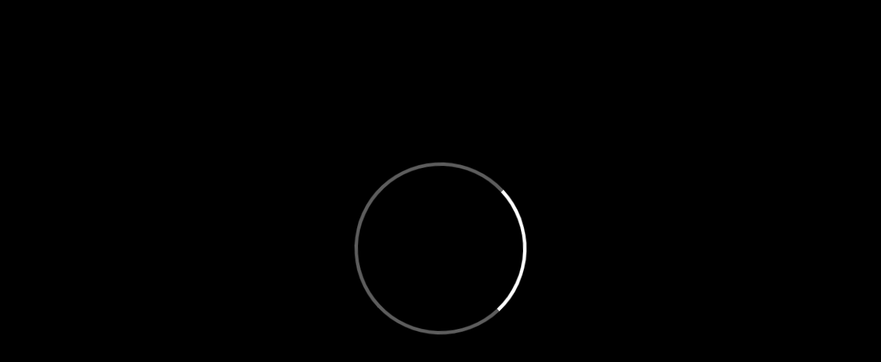

--- FILE ---
content_type: text/html; charset=UTF-8
request_url: https://api.teyuto.tv/v1/user/?f=settings_company&cid=4b0447d3fca3cd8393ef57157296151d
body_size: 2848
content:
{"status":"success","id_channel":3980,"name":"DIAMANTE TV","background_color":"#12171e","logo":"https:\/\/imgs2.teyuto.tv\/upload\/o_webp\/https:\/\/storage.teyuto.tv\/live\/fhOW4KtIKvwypmO58nWSbfAfdj6vLO1712423481.png","image":null,"image_web":"https:\/\/teyuto.com\/img\/appLoginBg.jpg","terms":null,"privacy_policy":null,"cookie_policy":null,"default_video_image":"","footer_text":"\u00a9 2025 DIAMANTE - The Italian Culture Empire. All Rights Reserved. VAT N. IT02188290676 - ITALY","super":null,"font_color":"#fff","home_guest":false,"button_creator":false,"button_search":false,"video_qea":false,"show_footer_text":false,"registration_allowed":false,"show_live_views":false,"domain":"tv.diamante.live","hide_search_video":true,"show_search_guest":true,"app_text_login":"","list_custom_page":[],"language_list":["italiano","english","espa\u00f1ol","fran\u00e7ais"],"skin":{"schema":"dark","primaryColor":"#0587A5","font":"Inter","backgroundColor":"#000000","fontHeading":"Inter"},"show_like_videos":false,"show_like_series":false,"custom_fields":[],"require_full_name":1,"email_marketing_enabled":1,"login_configuration":null,"ai_cold_start":[],"video_fullscreen":true,"background_image_login":null,"skip_login":true,"thumb_show_title":true,"iap_enabled":false,"download_enabled":true,"download_deadline":7,"enabled_languages":["it","en","es","de","fr","pt-BR"],"is_fullscreen_video":"true","show_related_video":false,"video_chat":false,"video_comment":false,"show_video_views":false,"show_video_views_thumb":false,"show_live_video":"false","language_json":[{"code":"en","name":"English","language":"English"},{"code":"fr","name":"Fran\u00e7ais","language":"French"},{"code":"de","name":"Deutsch","language":"German"},{"code":"it","name":"Italiano","language":"Italian"},{"code":"pt-BR","name":"Portugu\u00eas (Brasil)","language":"Portuguese (Brazilian)"},{"code":"es","name":"Espa\u00f1ol","language":"Spanish"}],"email_support":"help@diamante.live","docs_channel":{"terms":"https:\/\/tv.diamante.live\/page?id_custom=page-BeR0R16VIVJP","privacy_policy":"https:\/\/tv.diamante.live\/page?id_custom=page-PKv8KubxasQi","cookie_policy":"https:\/\/teyuto.com\/legal-docs\/#cookies"},"request_rate_app":true,"background_playback":true,"auth0_enabled":false,"clerk_enabled":false,"shorts_enabled":true,"categories":[{"id":4038,"name":"Film Festival Italiani","image":"{\"preview\":\"https:\/\/cdn2.teyuto.tv\/teyutostorage1\/live\/dT6Uq23kRV9NE4WoDsmGZ8eP0CuVou1719686395-mid.jpg\",\"thumb\":\"https:\/\/cdn2.teyuto.tv\/teyutostorage1\/live\/dT6Uq23kRV9NE4WoDsmGZ8eP0CuVou1719686395-low.jpg\",\"status\":200,\"image\":\"https:\/\/cdn2.teyuto.tv\/teyutostorage1\/live\/dT6Uq23kRV9NE4WoDsmGZ8eP0CuVou1719686395.jpg\"}","video_id":null},{"id":4043,"name":"Multilingual","image":"{\"preview\":\"https:\/\/cdn.teyuto.com\/live\/LWn9P03OuP9YLiQRATcc8nUpcZddd01686324107-mid.jpg\",\"thumb\":\"https:\/\/cdn.teyuto.com\/live\/LWn9P03OuP9YLiQRATcc8nUpcZddd01686324107-low.jpg\",\"status\":200,\"image\":\"https:\/\/cdn.teyuto.com\/live\/LWn9P03OuP9YLiQRATcc8nUpcZddd01686324107.jpg\"}","video_id":null},{"id":4053,"name":"Music &amp; Videoclips","image":"{\"preview\":\"https:\/\/cdn.teyuto.com\/live\/AtacLdEXYWyU38Pp6wQKYGVXIXidgP1686408377-mid.jpg\",\"thumb\":\"https:\/\/cdn.teyuto.com\/live\/AtacLdEXYWyU38Pp6wQKYGVXIXidgP1686408377-low.jpg\",\"status\":200,\"image\":\"https:\/\/cdn.teyuto.com\/live\/AtacLdEXYWyU38Pp6wQKYGVXIXidgP1686408377.jpg\"}","video_id":34020},{"id":4054,"name":"Italia Naturale","image":"{\"preview\":\"https:\/\/cdn.teyuto.com\/live\/vc54AW7ILxHm6a8mTeY7WfFeNS3l6N1686410280-mid.jpg\",\"thumb\":\"https:\/\/cdn.teyuto.com\/live\/vc54AW7ILxHm6a8mTeY7WfFeNS3l6N1686410280-low.jpg\",\"status\":200,\"image\":\"https:\/\/cdn.teyuto.com\/live\/vc54AW7ILxHm6a8mTeY7WfFeNS3l6N1686410280.jpg\"}","video_id":null},{"id":4055,"name":"Un&#039;Italia da scoprire","image":"{\"preview\":\"https:\/\/cdn.teyuto.com\/live\/dAvQDO0HDfsWfUjyAi4ubVRHBMWFe81686410530-mid.jpg\",\"thumb\":\"https:\/\/cdn.teyuto.com\/live\/dAvQDO0HDfsWfUjyAi4ubVRHBMWFe81686410530-low.jpg\",\"status\":200,\"image\":\"https:\/\/cdn.teyuto.com\/live\/dAvQDO0HDfsWfUjyAi4ubVRHBMWFe81686410530.jpg\"}","video_id":null},{"id":4056,"name":"Italian Gourmet","image":"{\"preview\":\"https:\/\/cdn.teyuto.com\/live\/weNhHBwvNiOKZBcSyKx54Sv0CEmTvB1686418730-mid.jpg\",\"thumb\":\"https:\/\/cdn.teyuto.com\/live\/weNhHBwvNiOKZBcSyKx54Sv0CEmTvB1686418730-low.jpg\",\"status\":200,\"image\":\"https:\/\/cdn.teyuto.com\/live\/weNhHBwvNiOKZBcSyKx54Sv0CEmTvB1686418730.jpg\"}","video_id":null},{"id":4261,"name":"Cinema Italiano","image":"{\"preview\":\"https:\/\/cdn1.teyuto.tv\/live\/iNkScvRtgX29OfpZxroJ0gN7MoSzb41693234615-mid.jpg\",\"thumb\":\"https:\/\/cdn1.teyuto.tv\/live\/iNkScvRtgX29OfpZxroJ0gN7MoSzb41693234615-low.jpg\",\"status\":200,\"image\":\"https:\/\/cdn1.teyuto.tv\/live\/iNkScvRtgX29OfpZxroJ0gN7MoSzb41693234615.jpg\"}","video_id":null},{"id":4290,"name":"L&#039;Italia in Corto","image":"{\"preview\":\"https:\/\/cdn2.teyuto.tv\/teyutostorage1\/live\/qpAMpxKkpwA9BIlpe016MzhxMN6PDh1694424509-mid.jpg\",\"thumb\":\"https:\/\/cdn2.teyuto.tv\/teyutostorage1\/live\/qpAMpxKkpwA9BIlpe016MzhxMN6PDh1694424509-low.jpg\",\"status\":200,\"image\":\"https:\/\/cdn2.teyuto.tv\/teyutostorage1\/live\/qpAMpxKkpwA9BIlpe016MzhxMN6PDh1694424509.jpg\"}","video_id":null},{"id":4291,"name":"Italian Fashion Designers","image":"{\"preview\":\"https:\/\/cdn2.teyuto.tv\/teyutostorage1\/live\/hLP6yClUOOGHsxif4guGDgzegitkU31694426521-mid.jpg\",\"thumb\":\"https:\/\/cdn2.teyuto.tv\/teyutostorage1\/live\/hLP6yClUOOGHsxif4guGDgzegitkU31694426521-low.jpg\",\"status\":200,\"image\":\"https:\/\/cdn2.teyuto.tv\/teyutostorage1\/live\/hLP6yClUOOGHsxif4guGDgzegitkU31694426521.jpg\"}","video_id":null},{"id":4292,"name":"The Boat Show","image":"{\"preview\":\"https:\/\/cdn2.teyuto.tv\/teyutostorage1\/live\/gdPtLRyGFVkrdW7RB9kLQcKDo3fmY91694430552-mid.jpg\",\"thumb\":\"https:\/\/cdn2.teyuto.tv\/teyutostorage1\/live\/gdPtLRyGFVkrdW7RB9kLQcKDo3fmY91694430552-low.jpg\",\"status\":200,\"image\":\"https:\/\/cdn2.teyuto.tv\/teyutostorage1\/live\/gdPtLRyGFVkrdW7RB9kLQcKDo3fmY91694430552.jpg\"}","video_id":null},{"id":4294,"name":"Borgo Italia","image":"{\"preview\":\"https:\/\/cdn2.teyuto.tv\/teyutostorage1\/live\/6b9lvDQoE7CfJF9BhS0XfSGwXOmFU51694443004-mid.jpg\",\"thumb\":\"https:\/\/cdn2.teyuto.tv\/teyutostorage1\/live\/6b9lvDQoE7CfJF9BhS0XfSGwXOmFU51694443004-low.jpg\",\"status\":200,\"image\":\"https:\/\/cdn2.teyuto.tv\/teyutostorage1\/live\/6b9lvDQoE7CfJF9BhS0XfSGwXOmFU51694443004.jpg\"}","video_id":null},{"id":4295,"name":"Radici Italiane","image":"{\"preview\":\"https:\/\/cdn2.teyuto.tv\/teyutostorage1\/live\/cGo7kZgI6IBVvJRAwjSPcNMLU29SFO1701205599-mid.jpg\",\"thumb\":\"https:\/\/cdn2.teyuto.tv\/teyutostorage1\/live\/cGo7kZgI6IBVvJRAwjSPcNMLU29SFO1701205599-low.jpg\",\"status\":200,\"image\":\"https:\/\/cdn2.teyuto.tv\/teyutostorage1\/live\/cGo7kZgI6IBVvJRAwjSPcNMLU29SFO1701205599.jpg\"}","video_id":null},{"id":4296,"name":"I Grandi Documentari","image":"{\"preview\":\"https:\/\/cdn2.teyuto.tv\/teyutostorage1\/live\/BeVsqSpLOBVPpw1zfH5FCOVLp6YotX1694443105-mid.jpg\",\"thumb\":\"https:\/\/cdn2.teyuto.tv\/teyutostorage1\/live\/BeVsqSpLOBVPpw1zfH5FCOVLp6YotX1694443105-low.jpg\",\"status\":200,\"image\":\"https:\/\/cdn2.teyuto.tv\/teyutostorage1\/live\/BeVsqSpLOBVPpw1zfH5FCOVLp6YotX1694443105.jpg\"}","video_id":null},{"id":4297,"name":"Siti Unesco in Italia","image":"{\"preview\":\"https:\/\/cdn2.teyuto.tv\/teyutostorage1\/live\/HAOrZeQ5qhbGH1yEVSQBNL6brc1Ri91694443213-mid.jpg\",\"thumb\":\"https:\/\/cdn2.teyuto.tv\/teyutostorage1\/live\/HAOrZeQ5qhbGH1yEVSQBNL6brc1Ri91694443213-low.jpg\",\"status\":200,\"image\":\"https:\/\/cdn2.teyuto.tv\/teyutostorage1\/live\/HAOrZeQ5qhbGH1yEVSQBNL6brc1Ri91694443213.jpg\"}","video_id":null},{"id":4298,"name":"Teatro e Musical","image":"{\"preview\":\"https:\/\/cdn2.teyuto.tv\/teyutostorage1\/live\/fGw58glMjnr6iMDrZbW55zqOenJWCe1694443378-mid.jpg\",\"thumb\":\"https:\/\/cdn2.teyuto.tv\/teyutostorage1\/live\/fGw58glMjnr6iMDrZbW55zqOenJWCe1694443378-low.jpg\",\"status\":200,\"image\":\"https:\/\/cdn2.teyuto.tv\/teyutostorage1\/live\/fGw58glMjnr6iMDrZbW55zqOenJWCe1694443378.jpg\"}","video_id":null},{"id":4299,"name":"Storia e Archeologia","image":"{\"preview\":\"https:\/\/cdn2.teyuto.tv\/teyutostorage1\/live\/N1gVkyqiR0X404fooePyr6393k6WE81694443517-mid.jpg\",\"thumb\":\"https:\/\/cdn2.teyuto.tv\/teyutostorage1\/live\/N1gVkyqiR0X404fooePyr6393k6WE81694443517-low.jpg\",\"status\":200,\"image\":\"https:\/\/cdn2.teyuto.tv\/teyutostorage1\/live\/N1gVkyqiR0X404fooePyr6393k6WE81694443517.jpg\"}","video_id":null},{"id":4300,"name":"Bambini","image":"{\"preview\":\"https:\/\/cdn2.teyuto.tv\/teyutostorage1\/live\/F0uNaP6mmaR89SQvFssBN6awp3Qr7c1694443614-mid.jpg\",\"thumb\":\"https:\/\/cdn2.teyuto.tv\/teyutostorage1\/live\/F0uNaP6mmaR89SQvFssBN6awp3Qr7c1694443614-low.jpg\",\"status\":200,\"image\":\"https:\/\/cdn2.teyuto.tv\/teyutostorage1\/live\/F0uNaP6mmaR89SQvFssBN6awp3Qr7c1694443614.jpg\"}","video_id":null},{"id":4303,"name":"CineClub","image":"{\"preview\":\"https:\/\/cdn2.teyuto.tv\/teyutostorage1\/live\/sbeHNoFUezI8m3ahCnY4JEqdnk6vVd1694444199-mid.jpg\",\"thumb\":\"https:\/\/cdn2.teyuto.tv\/teyutostorage1\/live\/sbeHNoFUezI8m3ahCnY4JEqdnk6vVd1694444199-low.jpg\",\"status\":200,\"image\":\"https:\/\/cdn2.teyuto.tv\/teyutostorage1\/live\/sbeHNoFUezI8m3ahCnY4JEqdnk6vVd1694444199.jpg\"}","video_id":null},{"id":4304,"name":"Fede e Religione","image":"{\"preview\":\"https:\/\/cdn2.teyuto.tv\/teyutostorage1\/live\/SvRdHkuaUkbcSitA3Asr8L3sOBIfQ91695820489-mid.jpg\",\"thumb\":\"https:\/\/cdn2.teyuto.tv\/teyutostorage1\/live\/SvRdHkuaUkbcSitA3Asr8L3sOBIfQ91695820489-low.jpg\",\"status\":200,\"image\":\"https:\/\/cdn2.teyuto.tv\/teyutostorage1\/live\/SvRdHkuaUkbcSitA3Asr8L3sOBIfQ91695820489.jpg\"}","video_id":null},{"id":4305,"name":"Arte","image":"{\"preview\":\"https:\/\/cdn2.teyuto.tv\/teyutostorage1\/live\/JOTldq9kqY82GZI7TxUV7pcyCVEACy1702152371-mid.jpg\",\"thumb\":\"https:\/\/cdn2.teyuto.tv\/teyutostorage1\/live\/JOTldq9kqY82GZI7TxUV7pcyCVEACy1702152371-low.jpg\",\"status\":200,\"image\":\"https:\/\/cdn2.teyuto.tv\/teyutostorage1\/live\/JOTldq9kqY82GZI7TxUV7pcyCVEACy1702152371.jpg\"}","video_id":null}],"has_payments":true,"pages":{"top":[{"id":"link-oyzJTr7kYCF4","title":"Gift Card"}]},"debranding":true,"socials":{"facebook":"facebook.com\/diamante.the.italian.culture.empire","linkedin":"https:\/\/www.linkedin.com\/company\/71230711","instagram":"https:\/\/www.instagram.com\/diamante_empire_italia\/","youtube":"https:\/\/youtube.com\/@diamante-italianlifestyle","site":"https:\/\/www.diamante.live"},"auth":{"background_web":"","background_mobile":""},"playstore_id":"tv.teyuto.diamante","active_landing":"catalog","cache":false,"key":null}